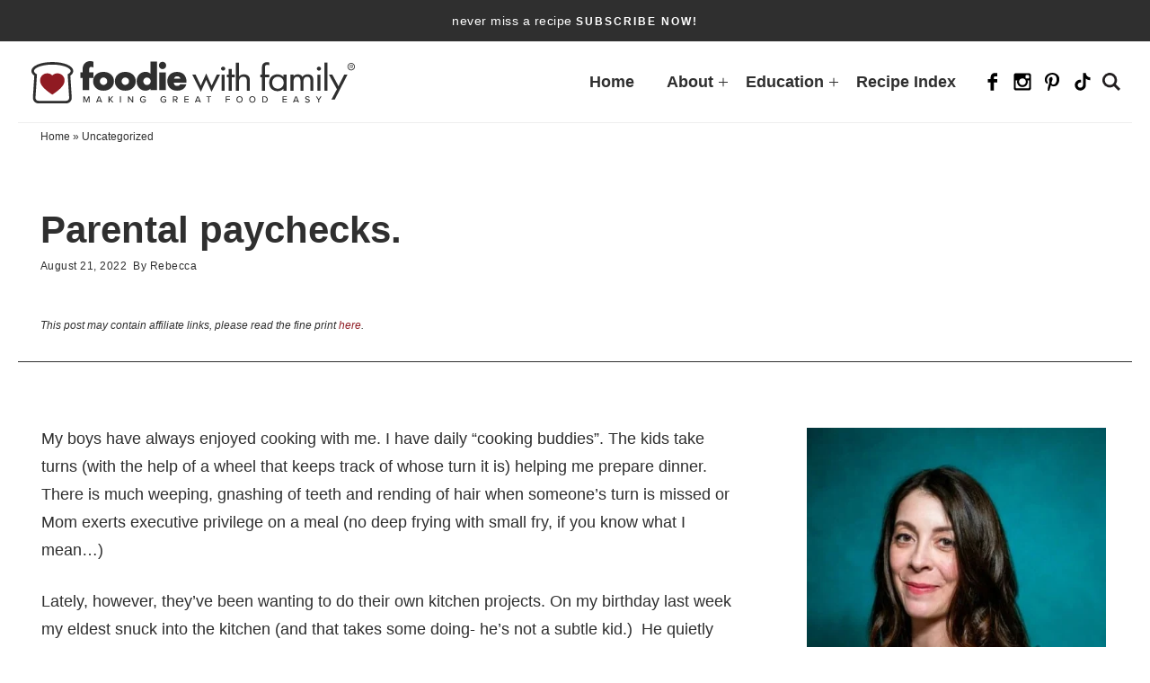

--- FILE ---
content_type: text/html
request_url: https://api.intentiq.com/profiles_engine/ProfilesEngineServlet?at=39&mi=10&dpi=936734067&pt=17&dpn=1&iiqidtype=2&iiqpcid=12b27689-7006-459e-ae8e-9c7066f88227&iiqpciddate=1768871092142&pcid=c052b187-a4f6-4803-8d94-18d63632b5d9&idtype=3&gdpr=0&japs=false&jaesc=0&jafc=0&jaensc=0&jsver=0.33&testGroup=A&source=pbjs&ABTestingConfigurationSource=group&abtg=A&vrref=https%3A%2F%2Fwww.foodiewithfamily.com
body_size: 55
content:
{"abPercentage":97,"adt":1,"ct":2,"isOptedOut":false,"data":{"eids":[]},"dbsaved":"false","ls":true,"cttl":86400000,"abTestUuid":"g_1713ee06-8813-43c2-babb-6831da6efd7c","tc":9,"sid":-596159143}

--- FILE ---
content_type: text/plain; charset=UTF-8
request_url: https://at.teads.tv/fpc?analytics_tag_id=PUB_17002&tfpvi=&gdpr_consent=&gdpr_status=22&gdpr_reason=220&ccpa_consent=&sv=prebid-v1
body_size: 56
content:
YzA0YTllMTgtYTU3Mi00ZTY4LTlhNjEtNzQzY2YzZjQ4YjFhIy0yLTI=

--- FILE ---
content_type: text/plain
request_url: https://rtb.openx.net/openrtbb/prebidjs
body_size: -230
content:
{"id":"07a9932b-f6bf-4edc-ac94-35bcaf6516e4","nbr":0}

--- FILE ---
content_type: text/plain
request_url: https://rtb.openx.net/openrtbb/prebidjs
body_size: -85
content:
{"id":"9eadbe81-1cdf-4fa6-8d92-c7e61c99625b","nbr":0}